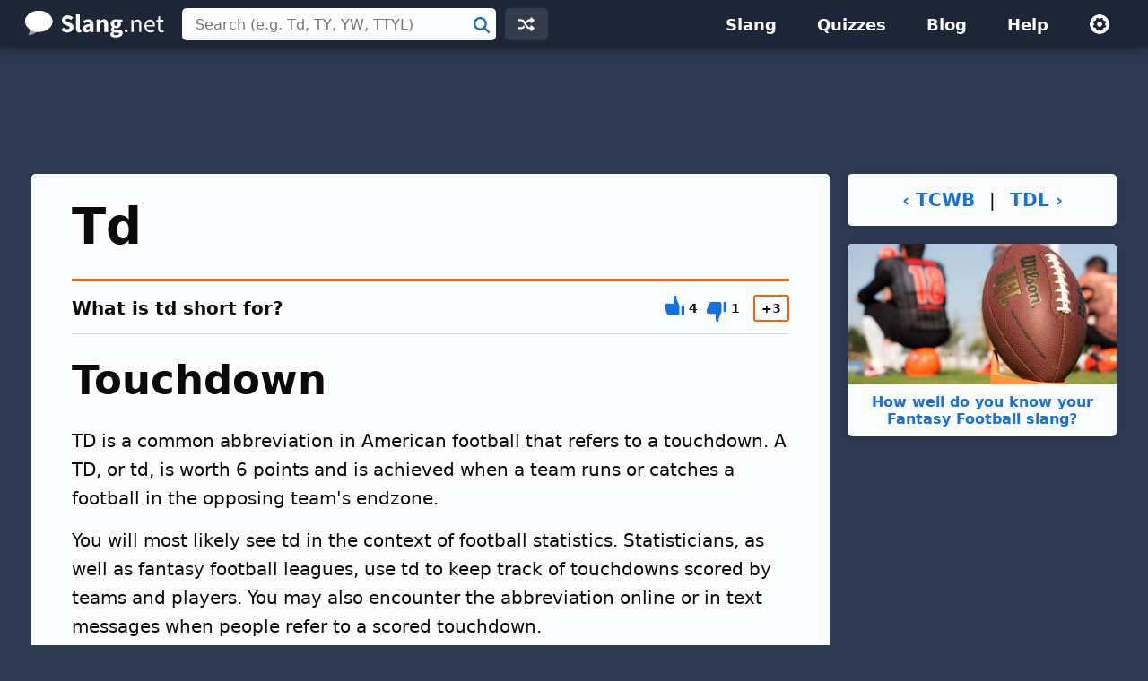

--- FILE ---
content_type: text/html; charset=UTF-8
request_url: https://slang.net/meaning/td
body_size: 4964
content:
<!doctype html>
<html lang="en">
<head>
<title>Td - What is td short for?</title>
<link rel="canonical" href="https://slang.net/meaning/td">
<meta name="description" content="Td is short for &quot;Touchdown.&quot; See an example of how people use it.">
<meta name="robots" content="all">
<meta name="viewport" content="width=device-width, initial-scale=1">
<meta name="apple-itunes-app" content="app-id=410672593, affiliate-data=11l68F">
<meta charset="utf-8">
<link rel="preconnect" href="https://www.google-analytics.com">
<link rel="preconnect" href="https://www.googletagservices.com">
<link rel="stylesheet" href="https://slang.net/css/sl.css" media="screen, print">
<link rel="icon" href="/svg/favicon.svg">
<script>window.dataLayer=window.dataLayer||[];function gtag(){dataLayer.push(arguments)}gtag('consent','default',{'ad_storage':'granted','ad_user_data':'granted','ad_personalization':'granted','analytics_storage':'granted'});gtag('consent','default',{'ad_storage':'denied','ad_user_data':'denied','ad_personalization':'denied','region':["NO","DE","FI","BE","PT","BG","DK","LT","LU","LV","HR","FR","HU","SE","SI","MC","SK","MF","SM","YT","IE","GF","EE","MQ","MT","GP","IS","GR","IT","ES","AT","RE","CY","CZ","AX","PL","RO","LI","NL"]})</script>
<script>let adsLoaded=!1,adsReady=!1;function loadAds(){var e,a,t;googletag.cmd.push(function(){googletag.pubads().refresh()}),t=document,e="script",a=t.createElement(e),t=t.getElementsByTagName(e)[0],a.async=1,a.src="https://pagead2.googlesyndication.com/pagead/js/adsbygoogle.js",a.setAttribute("data-ad-client","ca-pub-0087137714961591"),t.parentNode.insertBefore(a,t),adsLoaded=!0}</script>
<script async src="https://securepubads.g.doubleclick.net/tag/js/gpt.js"></script>
<script async src="https://www.googletagmanager.com/gtag/js?id=G-NMM4HF64WM"></script>
<script>function gtag(){dataLayer.push(arguments)}window.dataLayer=window.dataLayer||[],gtag("js",new Date),gtag("config","G-NMM4HF64WM");</script>
<script>for(var ca=document.cookie.split("; "),i=0;i<ca.length;i++){var c=ca[i];if(-1!=c.indexOf("si_theme=")){var theme=c.substring(9,c.length),html=document.getElementsByTagName("html")[0];html.classList.add("theme-"+theme),USERTHEME=theme;}else-1!=c.indexOf("si_size=")&&(USERSIZE=c.substring(8,c.length))}var cvJS,ua=navigator.userAgent;(-1<ua.indexOf("MSIE")||-1<ua.indexOf("Trident"))&&((cvJS=document.createElement("script")).src="/js/css_vars.js",cvJS.setAttribute("onload","cssVars()"),document.head.appendChild(cvJS));</script>
<script>var sizes_tlb = [[970, 90], [728, 90], [468, 60], [320, 100], [320, 50]];var sizes_lb = [[728, 90], [468, 60], [320, 100], [320, 50]];var sizes_ss = [[300, 600], [160, 600], [300, 250], [728, 90], [468, 60], [320, 100], [320, 50]];var sizes_sr = ["fluid", [300, 250], [728, 90], [468, 60], [320, 100], [320, 50]];window.googletag = window.googletag || {cmd: []};googletag.cmd.push(function() {function defineAdSlot(e,d,g,i){e="/1009901/"+e,g="div-gpt-ad-"+g+"-0",slot0=googletag.defineSlot(e,d,g).defineSizeMapping(i).addService(googletag.pubads())}var mapping_tlb = googletag.sizeMapping().addSize([990, 0], [[970, 90], [728, 90], [468, 60], [320, 100], [320, 50]]).addSize([748, 0], [[728, 90], [468, 60], [320, 100], [320, 50]]).addSize([488, 0], [[468, 60], [320, 100], [320, 50]]).addSize([0, 0], [[320, 100], [320, 50]]).build();var mapping_lb = googletag.sizeMapping().addSize([1098, 0], [[728, 90], [468, 60], [320, 100], [320, 50]]).addSize([781, 0], [[468, 60], [320, 100], [320, 50]]).addSize([748,0], [[728, 90], [468, 60], [320, 100], [320, 50]]).addSize([488, 0], [[468, 60], [320, 100], [320, 50]]).addSize([0, 0], [[320, 100], [320, 50]]).build();var mapping_ss = googletag.sizeMapping().addSize([971, 0], [[300, 600], [160, 600], [300, 250]]).addSize([781, 0], [160, 600]).addSize([758,0], [[728, 90], [468, 60], [320, 100], [320, 50]]).addSize([498, 0], [[468, 60], [320, 100], [320, 50]]).addSize([0, 0], [[320, 100], [320, 50]]).build();var mapping_sr = googletag.sizeMapping().addSize([971, 0], ["fluid", [300, 250]]).addSize([781, 0], ["fluid", [200, 200]]).addSize([758,0], ["fluid", [728, 90], [468, 60], [320, 100], [320, 50]]).addSize([498, 0], ["fluid", [468, 60], [320, 100], [320, 50]]).addSize([0, 0], ["fluid", [320, 100], [320, 50]]).build();if (window.innerWidth >= 0) defineAdSlot('si_tlb_2020', sizes_tlb, '21998236103', mapping_tlb);if (window.innerWidth >= 0) defineAdSlot('si_slb_2020', sizes_lb, '21998282081', mapping_lb);if (window.innerWidth >= 0) defineAdSlot('si_sss_2020', sizes_ss, '21998599305', mapping_ss);});googletag.cmd.push(function(){googletag.pubads().disableInitialLoad(),googletag.pubads().enableSingleRequest(),googletag.pubads().setTargeting("page_url",""),googletag.enableServices()});adsReady=!0,loadAds();if (window.innerWidth >= 0) googletag.cmd.push(function(){googletag.display("div-gpt-ad-21998236103-0")});if (window.innerWidth >= 0) googletag.cmd.push(function(){googletag.display("div-gpt-ad-21998282081-0")});if (window.innerWidth >= 0) googletag.cmd.push(function(){googletag.display("div-gpt-ad-21998599305-0")});</script>
<script type="application/ld+json">
{"@context":"http://schema.org","@type":"DefinedTerm","name":"Td","description":"TD is a common abbreviation in American football that refers to a touchdown.  A TD, or td, is worth 6 points and is achieved when a team runs or catches a football in the opposing team's endzone.","image":{"@type":"ImageObject","contentUrl":"https://slang.net/mov/slang/td_2895.mp4"},"url":"https://slang.net/meaning/td"}
</script>
</head>
<body>
<div id="full">
<header id="siteheader">
<div class="content">
<a href="#main" class="visuallyhidden">Skip to main content</a>
<a href="/" class="logo">
<img src="/svg/slang.svg" alt="Slang.net" width="155" height="30">
</a>
<div class="siteheader-middle">
<div class="searchwrapper collapsed">
<form id="search" class="search" action="/search" method="post">
<div class='autocomplete' role='combobox' aria-expanded='false' aria-owns='autocomplete-results'>
<input type="text" id="term" name="term" placeholder="Search (e.g. Td, TY, YW, TTYL)" aria-label="Search (e.g. Td, TY, YW, TTYL)" autocomplete="off" class='autocomplete-input term' aria-autocomplete='both' aria-controls='autocomplete-results'>
<button id="searchsubmit" class="searchsubmit"><span class="visuallyhidden">Search</span></button>
</div>
<ul id='autocomplete-results' class='autocomplete-results hidden' aria-label='Search'>
</ul>
</form>
</div>
<a href="/random" class="headerbutton random" id="random"><img src="/svg/random.svg" alt="random" width="18" height="18"></a>
<button id="searchtoggle"><img src="/svg/search-white.svg" alt="search" width="18" height="18"></button>
</div>
<div class="siteheader-right">
<button id="menuopen"><img src="/svg/menu.svg" alt="open menu"></button>
<nav id="sitemenu" class="collapsed">
<button id="menuclose"><img src="/svg/close.svg" alt="close menu"></button>
<ul>
<li><a href="/browse/">Slang</a></li>
<li><a href="/quiz/">Quizzes</a></li>
<li><a href="/blog/">Blog</a></li>
<li><a href="/help/">Help</a></li>
<li class="mobile"><a href="/random">Random Term</a></li>
<li class="settings">
<button id="settings"><img src="/svg/settings.svg" alt="settings" width="24" height="24"></button>
<div class="settingsmenu">
<fieldset>
<legend>Theme</legend>
<input id="theme-default" value="default" type="radio" name="theme"  checked>
<label for="theme-default">Light</label>
<input id="theme-dark" value="dark" type="radio" name="theme" >
<label for="theme-dark">Dark</label>
<input id="theme-hc" value="hc" type="radio" name="theme" >
<label for="theme-hc">High Contrast</label>
</fieldset>
<div class="fontsizewrapper"><label for="fontsize">Font Size<input type="range" id="fontsize" name="fontsize" min="14" max="26" step="2" value="20"></label><span class="currentsize">20</span></div>
<button id="resetsettings">Reset</button>
</div>
</li>
</ul>
</nav>
</div>
</div>
</header>
<main>
<div class='adTopLB'>
<div id='div-gpt-ad-21998236103-0'>
</div>
</div>
<div id="main" class="slang">
<div id="left">
<article>
<div class="slangTop">
<header class="slangHeader card">
<h1>Td</h1>
</header>
<section id="touchdown" class="slangmeaning card hasheader hasfooter" data-acronymid="2895">
<div class="slangInfo_body">
<header class="cardheader">
<span class="box-label"><span class="mquestion">What is td short for?</span></span>
<div class="votes hidden">
<button class="meaning-vote upvote">
<svg xmlns="http://www.w3.org/2000/svg" viewBox="0 0 20 20" aria-label="thumbs up"><path d="M11 0h1v3l3 7v8a2 2 0 0 1-2 2H5c-1.1 0-2.31-.84-2.7-1.88L0 12v-2a2 2 0 0 1 2-2h7V2a2 2 0 0 1 2-2zm6 10h3v10h-3V10z"/></svg></button>
<span class="meaning-vote-count meaning-upvotes"></span>
<button class="meaning-vote downvote">
<svg xmlns="http://www.w3.org/2000/svg" viewBox="0 0 20 20" aria-label="thumbs down"><path d="M11 20a2 2 0 0 1-2-2v-6H2a2 2 0 0 1-2-2V8l2.3-6.12A3.11 3.11 0 0 1 5 0h8a2 2 0 0 1 2 2v8l-3 7v3h-1zm6-10V0h3v10h-3z"/></svg></button>
<span class="meaning-vote-count meaning-downvotes"></span>
<div class="net-rating"><span class="meaning-rating"></span></div>
</div>
</header>
<div class="meaning">
<div class="title"><h2 class="heading">Touchdown</h2>
</div>
</div>
<div class="comments slang-section"><p>TD is a common abbreviation in American football that refers to a touchdown.  A TD, or td, is worth 6 points and is achieved when a team runs or catches a football in the opposing team's endzone.</p>
<p>You will most likely see td in the context of football statistics.  Statisticians, as well as fantasy football leagues, use td to keep track of touchdowns scored by teams and players.  You may also encounter the abbreviation online or in text messages when people refer to a scored touchdown.</p>
<p>There are various ways a team can score a td in football. For example, on offense, a player may run the ball into an opposing team's endzone, catch a pass from another player in the opposing team's end zone, or return a kicked ball into an opposing team's endzone.  Also, a team may score a td on defense by intercepting a pass or recovering a fumble by the opposing team's offense and getting the ball to the opposing team's endzone.</p></div>
<h3 class="heading">Example</h3>
<div class="example slang-section"><div class="ex">They were one 5 points down with 11 seconds left and the receiver caught a td pass to win!</div>
<div class="exbr"></div></div><div class="images slang-section">
<video autoplay loop muted playsinline><source src="https://slang.net/mov/slang/td_2895.mp4" type="video/mp4"></video><p class="caption">Moss catching a td pass from Brady</p>
</div>
<h3 class="heading rslang">Related Slang</h3>
<div class="related slang-section">
<table class="listtable related">
<tr><td><b><a href="/meaning/tuddy">Tuddy</a></b></td><td>Touchdown</td></tr>
<tr><td><b><a href="/meaning/nfl">NFL</a></b></td><td>National Football League</td></tr>
<tr><td><b><a href="/meaning/ff">FF</a></b></td><td>Fantasy football</td></tr>
<tr><td><b><a href="/meaning/fnb">FNB</a></b></td><td>Football and beer</td></tr>
<tr><td><b><a href="/meaning/nfc">NFC</a></b></td><td>National Football Conference</td></tr>
<tr><td><b><a href="/meaning/afc">AFC</a></b></td><td>American Football Conference</td></tr>
<tr><td><b><a href="/meaning/circle_button">Circle button</a></b></td><td>Spin move</td></tr>
<tr><td><b><a href="/meaning/fnl">FNL</a></b></td><td>Friday Night Lights</td></tr>
</table>
</div>
<div class='adBotLB'>
<div id='div-gpt-ad-21998282081-0'>
</div>
</div>
<h3 class="heading">Categories</h3>
<div class="usage slang-section">
<div class="cat"><a class="btnprimary" href="/terms/general">General</a></div><div class="cat"><a class="btnprimary" href="/terms/online_gaming">Online Gaming</a></div></div>
<footer class="smfooter">
<div class="upDate">Updated July 8, 2021</div>
<div class="share"><button class="hidden"><svg fill="#000000" xmlns="http://www.w3.org/2000/svg"  viewBox="0 0 24 24" width="24px" height="24px"><path d="M 15.990234 1.9902344 A 1.0001 1.0001 0 0 0 15.292969 3.7070312 L 17.585938 6 L 17 6 C 10.936593 6 6 10.936593 6 17 A 1.0001 1.0001 0 1 0 8 17 C 8 12.017407 12.017407 8 17 8 L 17.585938 8 L 15.292969 10.292969 A 1.0001 1.0001 0 1 0 16.707031 11.707031 L 20.707031 7.7070312 A 1.0001 1.0001 0 0 0 20.707031 6.2929688 L 16.707031 2.2929688 A 1.0001 1.0001 0 0 0 15.990234 1.9902344 z M 2.984375 7.9863281 A 1.0001 1.0001 0 0 0 2 9 L 2 19 C 2 20.64497 3.3550302 22 5 22 L 19 22 C 20.64497 22 22 20.64497 22 19 L 22 18 A 1.0001 1.0001 0 1 0 20 18 L 20 19 C 20 19.56503 19.56503 20 19 20 L 5 20 C 4.4349698 20 4 19.56503 4 19 L 4 9 A 1.0001 1.0001 0 0 0 2.984375 7.9863281 z"/></svg><span>Share</span></button></div>
</footer>
</div>
</section>
</div>
</article>
<div class="slangit card">
<h2 class="heading">td definition by Slang.net - The Slang Dictionary</h2>
<p>This page explains what the abbreviation "td" means.  The definition, example, and related terms listed above have been manually compiled and written by the Slang.net team.</p>
<p>We are continually updating our database with new slang terms, acronyms, and abbreviations.  Want to suggest a new term or an update to this page? <a href="/contact?form=add">Let us know!</a></p>
</div>
</div>
<div id="right">
<div class="prevnext">
<a href="/meaning/tcwb">‹&nbsp;TCWB</a>
<span>&nbsp;|&nbsp;</span>
<a href="/meaning/tdl">TDL&nbsp;›</a>
</div>
<a class="quizLink" href="/quiz/fantasy_football"><img src="https://slang.net/img/quiz/ffb-2x.jpg" alt="">How well do you know your Fantasy Football slang?</a>
<div class='adRightSky'>
<div id='div-gpt-ad-21998599305-0'>
</div>
</div>
</div>
</div>
</main>
<footer id="sitefooter"><a href="https://sharpened.com/" target="_blank" rel="noopener"><span class="copyright">&copy; 2026 Sharpened Productions</span></a> &nbsp;|&nbsp; <a href="/terms">Terms of Use</a> &nbsp;|&nbsp; <a href="/privacy">Privacy Policy</a> &nbsp;|&nbsp; <a href="javascript:googlefc.callbackQueue.push(googlefc.showRevocationMessage)">Privacy and Cookie Settings</a> &nbsp;|&nbsp; <a href="/about">About</a> &nbsp;|&nbsp; <a href="/contact">Contact</a></footer>
</div>
<script defer src="https://slang.net/js/sl.js"></script>
<script async src="https://fundingchoicesmessages.google.com/i/pub-0087137714961591?ers=1" nonce="WQeQmShICpf9rYcBWE6D9w"></script><script nonce="WQeQmShICpf9rYcBWE6D9w">(function() {function signalGooglefcPresent() {if (!window.frames['googlefcPresent']) {if (document.body) {const iframe = document.createElement('iframe'); iframe.style = 'width: 0; height: 0; border: none; z-index: -1000; left: -1000px; top: -1000px;'; iframe.style.display = 'none'; iframe.name = 'googlefcPresent'; document.body.appendChild(iframe);} else {setTimeout(signalGooglefcPresent, 0);}}}signalGooglefcPresent();})();</script>
<script>
T = "td";
C = "cdb5cc9ca6060555180493bad2360f96";
</script>
<script>
TYPE = "s";
extArr = new Array();
extArr[0] = 2895; 
</script>
</body>
</html>

--- FILE ---
content_type: text/html; charset=UTF-8
request_url: https://slang.net/lib/urs_scripts-slang.php
body_size: -296
content:
{"2895":{"slangID":2895,"upVoteCount":"4","downVoteCount":"1","rating":3}}

--- FILE ---
content_type: text/html; charset=utf-8
request_url: https://www.google.com/recaptcha/api2/aframe
body_size: 250
content:
<!DOCTYPE HTML><html><head><meta http-equiv="content-type" content="text/html; charset=UTF-8"></head><body><script nonce="kQO4Y2NUx_QtuANbrO9aFw">/** Anti-fraud and anti-abuse applications only. See google.com/recaptcha */ try{var clients={'sodar':'https://pagead2.googlesyndication.com/pagead/sodar?'};window.addEventListener("message",function(a){try{if(a.source===window.parent){var b=JSON.parse(a.data);var c=clients[b['id']];if(c){var d=document.createElement('img');d.src=c+b['params']+'&rc='+(localStorage.getItem("rc::a")?sessionStorage.getItem("rc::b"):"");window.document.body.appendChild(d);sessionStorage.setItem("rc::e",parseInt(sessionStorage.getItem("rc::e")||0)+1);localStorage.setItem("rc::h",'1769053101776');}}}catch(b){}});window.parent.postMessage("_grecaptcha_ready", "*");}catch(b){}</script></body></html>

--- FILE ---
content_type: application/javascript; charset=utf-8
request_url: https://fundingchoicesmessages.google.com/f/AGSKWxX_Q21OGmSL-mGdQTfqnlFgwkQCKg-OtHcdyPBxrNgVrZSnrmvEHiIlnJoFqME1U-JJsxRd1p65bUK31M_SUTg7WRDtcSaCzrvz3UV16bT5Oyz-yCwgqYzmFcBgEp_QOl2qezWYvC2OcR2i6XLy17i9D_zO7-rbuV66pvpzEgiJPNmhn1neW5CVRu1e/_-800x150./ad_companion?/ads_r./oasisi./adlabs.js
body_size: -1289
content:
window['ad44a8f5-6cce-412b-87b9-b59261c820a4'] = true;